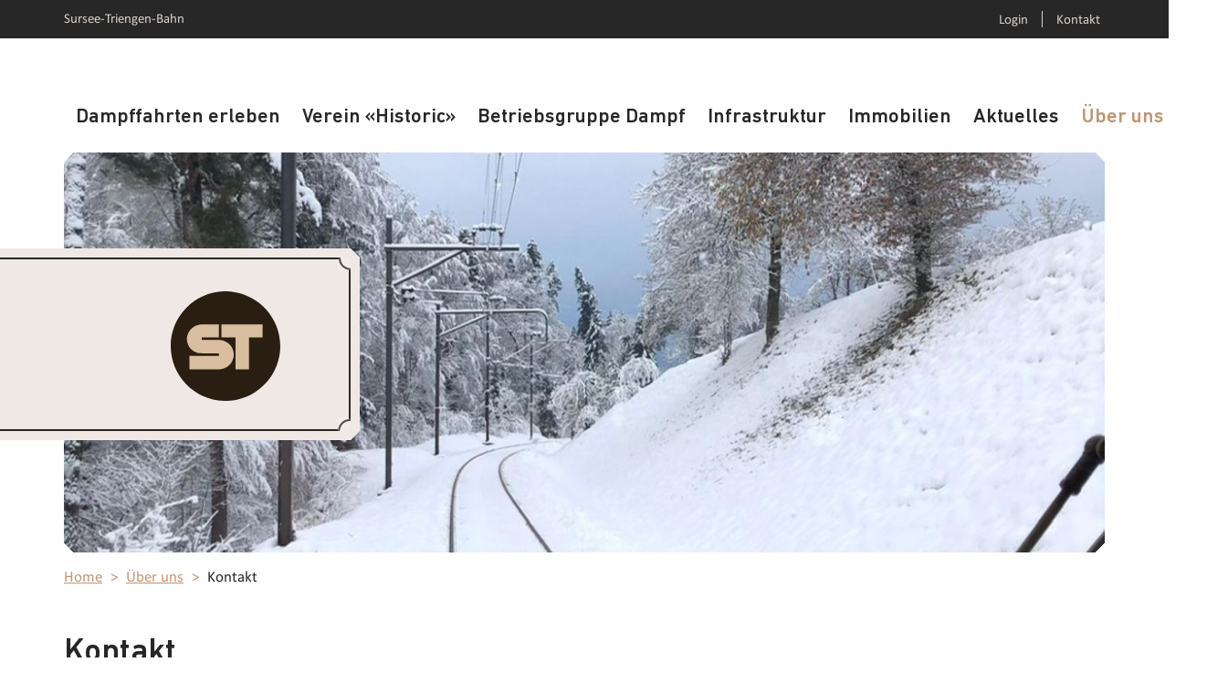

--- FILE ---
content_type: text/html; charset=utf-8
request_url: https://www.sursee-triengen-bahn.ch/ueber-uns/kontakt/
body_size: 6884
content:
<!DOCTYPE html>
<!--[if lt IE 7 ]> <html class="no-js ie6" lang="de"> <![endif]-->
	<!--[if IE 7 ]>    <html class="no-js ie7" lang="de"> <![endif]-->
	<!--[if IE 8 ]>    <html class="no-js ie8" lang="de"> <![endif]-->
	<!--[if gt IE 8]><!--> <html class="no-js" lang="de"> <!--<![endif]-->
<head>

<meta charset="utf-8">
<!-- 
	TYPO3 by Agentur Frontal AG <http://www.frontal.ch/>

	This website is powered by TYPO3 - inspiring people to share!
	TYPO3 is a free open source Content Management Framework initially created by Kasper Skaarhoj and licensed under GNU/GPL.
	TYPO3 is copyright 1998-2018 of Kasper Skaarhoj. Extensions are copyright of their respective owners.
	Information and contribution at https://typo3.org/
-->

<base href="https://www.sursee-triengen-bahn.ch/">
<link rel="shortcut icon" href="/favicon.ico" type="image/jpeg">

<meta name="generator" content="TYPO3 CMS">


<link rel="stylesheet" type="text/css" href="typo3temp/compressor/merged-e753c344f4c05a40914a98f97cd7601a.css?1767511956" media="all">




<script src="typo3temp/compressor/merged-2e32e55c33daeb4f611bcc0aaacc0d29-3df00123635d8212418fe8a8ea2f7a00.js.gzip?1474951262" type="text/javascript"></script>



<link rel="apple-touch-icon" href="/apple-touch-icon.png" /><meta name="viewport" content="width=device-width, initial-scale=1.0, minimum-scale=1.0"><meta property="og:title" content="Kontakt" /><meta property="og:url" content="https://www.sursee-triengen-bahn.ch/ueber-uns/kontakt/" /><meta property="og:description" content="" /><meta property="og:type" content="article" />			<!-- HTML5 shim and Respond.js IE8 support of HTML5 elements and media queries -->
			<!--[if lt IE 9]>
			  <script src="typo3conf/ext/fag_base/Website/Libraries/html5shiv/dist/html5shiv.min.js"></script>
			  <script src="typo3conf/ext/fag_base/Website/Libraries/respondJs/dest/respond.min.js"></script>
			<![endif]-->
	<title>Kontakt - Sursee-Triengen-Bahn</title>
	<link rel="canonical" href="https://www.sursee-triengen-bahn.ch/ueber-uns/kontakt/" />
	    <script type="text/javascript">
       var websiteIsoLanguage = "de";
    </script>

</head>
<body id="layoutfile__1ColumnWithoutHeaderimage" class="page186">

<!-- Google Tag Manager -->
        <noscript><iframe src="//www.googletagmanager.com/ns.html?id=GTM-N6FF8H"
        height="0" width="0" style="display:none;visibility:hidden"></iframe></noscript><script>(function(w,d,s,l,i){w[l]=w[l]||[];w[l].push({'gtm.start':
        new Date().getTime(),event:'gtm.js'});var f=d.getElementsByTagName(s)[0],
        j=d.createElement(s),dl=l!='dataLayer'?'&l='+l:'';j.async=true;j.src=
        '//www.googletagmanager.com/gtm.js?id='+i+dl;f.parentNode.insertBefore(j,f);
        })(window,document,'script','dataLayer','GTM-N6FF8H');
        </script>
        <!-- End Google Tag Manager -->
  <a href="#nav" class="sr-only">Skip to navigation (Press Enter)</a>
  <a href="#main" class="sr-only">Skip to main content (Press Enter)</a>
<!--[if lt IE 9]><p class="browsehappy"><a href="http://browsehappy.com/">Sie benutzen einen veralteten Browser. Bitte aktualisieren sie den Browser um eine bessere Benutzbarkeit und Sicherheit zu erreichen.</a></p><![endif]-->

<div id="main-wrap">

	
	<header class="hidden-print">
			<div id="search-popover" class="collapse" role="button" aria-expanded="false">
	<div class="container">
		<div class="inner-wrap">
			<form action="suche/" method="post" class="searchform">
      <div class="corner-small">
        <input class="search-input form-control" name="tx_indexedsearch[sword]" type="search" data-mini="true" placeholder="Suchen" /><span style="position: absolute !important; margin: 0 0 0 -9999px !important;"><label>Don't fill this field!</label><input type="text" name="importantMessage" value="" /></span>
      </div>
      <button class="search-button" title="Suchen" name="tx_indexedsearch[submit_button]"><span class="glyphicon glyphicon-search"></span></button>
    </form>
			<i class="icon-close"></i>
		</div>
		<div class="corner"></div>
	</div>
</div>
			
<div class="top">
	<div class="container">
		
		
		<div id="company" class="hidden-xs pull-left">
			<a href="/" title="Startseite">Sursee-Triengen-Bahn</a>
		</div>


		
		<div class="pull-right">
			<ul class="nav-list list-inline"><li><a href="login/">Login</a></li><li class="divider"></li><li><a href="kontakt/">Kontakt</a></li></ul>
		</div>

	</div>
</div><!--end .top header-->

<div id="navigation">
	<div class="container">
		
		
		
		


		
		<div class="mobile-logo visible-xs  visible-sm">
			<div class="logo"><a href="/" title="Startseite"><img src="base/Website/Images/Layout/Logo.svg" alt="Sursee-Triengen-Bahn" onerror="this.onerror=null; this.src='base/Website/Images/Layout/Logo.png'" /></a></div>
		</div>

		


		
		<div class="mobilenav visible-xs visible-sm pull-right">
			<button 
				class="navbar-toggle collapsed" 
				type="button" 
				data-toggle="collapse" 
				data-target=".mainnav"
				aria-expanded="false" 
				aria-controls="main-navigation">
				<span class="sr-only">Toggle navigation</span>
				<span class="icon-bar top-bar"></span>
				<span class="icon-bar middle-bar"></span>
				<span class="icon-bar bottom-bar"></span>
			</button>
		</div>


		
		<div class="navbar-wrapper">
			<nav id="main-navigation" class="navbar collapse navbar-collapse mainnav">
				<ul class="nav navbar-nav"><li class="mobile-search visible-sm visible-xs"><form action="suche/" method="post" class="searchform">
      <div class="corner-small">
        <input class="search-input form-control" name="tx_indexedsearch[sword]" type="search" data-mini="true" placeholder="Suchen" /><span style="position: absolute !important; margin: 0 0 0 -9999px !important;"><label>Don't fill this field!</label><input type="text" name="importantMessage" value="" /></span>
      </div>
      <button class="search-button" title="Suchen" name="tx_indexedsearch[submit_button]"><span class="glyphicon glyphicon-search"></span></button>
    </form></li><li><a href="dampffahrten-erleben/oeffentliche-fahrten/" class="dropdown-toggle" data-toggle="dropdown">Dampffahrten erleben</a><ul class="dropdown-menu"><li><a href="dampffahrten-erleben/oeffentliche-fahrten/">Öffentliche Fahrten</a></li><li><a href="dampffahrten-erleben/ihre-persoenliche-dampffahrt/">Ihre persönliche Dampffahrt</a></li><li><a href="dampffahrten-erleben/streckenplan/">Streckenplan</a></li></ul></li><li><a href="verein-historic/ihre-spende/" class="dropdown-toggle" data-toggle="dropdown">Verein «Historic»</a><ul class="dropdown-menu"><li><a href="verein-historic/ihre-spende/">Ihre Spende</a></li><li><a href="verein-historic/unsere-herausforderung/">Unsere Herausforderung</a></li><li><a href="verein-historic/ueber-den-verein/">Über den Verein</a></li><li><a href="verein-historic/kontakt/">Kontakt</a></li></ul></li><li><a href="betriebsgruppe-dampf/ueber-die-betriebsgruppe-dampf/" class="dropdown-toggle" data-toggle="dropdown">Betriebsgruppe Dampf</a><ul class="dropdown-menu"><li><a href="betriebsgruppe-dampf/ueber-die-betriebsgruppe-dampf/">Über die Betriebsgruppe Dampf</a></li><li><a href="betriebsgruppe-dampf/mitglieder/">Mitglieder</a></li><li><a href="betriebsgruppe-dampf/kontakt/">Kontakt</a></li></ul></li><li><a href="infrastruktur/aktuelles/" class="dropdown-toggle" data-toggle="dropdown">Infrastruktur</a><ul class="dropdown-menu"><li><a href="infrastruktur/aktuelles/">Aktuelles</a></li><li><a href="infrastruktur/netz-sursee-triengen-bahn/">Netz Sursee-Triengen-Bahn</a></li><li><a href="infrastruktur/strecke-sursee-triengen/">Strecke Sursee-Triengen</a></li><li><a href="infrastruktur/strecke-hinwil-bauma/">Strecke Hinwil-Bauma</a></li><li><a href="infrastruktur/netzzugang.html">Netzzugang</a></li><li><a href="infrastruktur/trassenpreis/">Trassenpreis</a></li><li><a href="infrastruktur/bahnnahes-bauen/">Bahnnahes Bauen</a></li></ul></li><li><a href="immobilien/unsere-immobilien/" class="dropdown-toggle" data-toggle="dropdown">Immobilien</a><ul class="dropdown-menu"><li><a href="immobilien/unsere-immobilien/">Unsere Immobilien</a></li></ul></li><li><a href="aktuelles/news/" class="dropdown-toggle" data-toggle="dropdown">Aktuelles</a><ul class="dropdown-menu"><li><a href="aktuelles/news/">News</a></li></ul></li><li class="active"><a href="ueber-uns/ueber-uns/" class="dropdown-toggle" data-toggle="dropdown">Über uns</a><ul class="dropdown-menu"><li><a href="ueber-uns/ueber-uns/">Über uns</a></li><li><a href="ueber-uns/generalversammlung/">Generalversammlung</a></li><li><a href="ueber-uns/geschaeftsberichte/">Geschäftsberichte</a></li><li class="active"><a href="ueber-uns/kontakt/">Kontakt</a></li></ul></li><li class="search" data-toggle="collapse" data-target="#search-popover" aria-controls="search-popover"><span class="glyphicon glyphicon-search"></span></li></ul>
			</nav>
		</div>


	</div>
</div><!--end #navigation header-->

	


	
	
	    <div class="logo-outer-wrap">
			<div class="logo-inner-wrap">
				<div class="edge primary inner">
					<div class="right-top"></div>
					<div class="right-bottom"></div>
					<div class="logo"><a href="/" title="Startseite"><img src="base/Website/Images/Layout/Logo.svg" alt="Sursee-Triengen-Bahn" onerror="this.onerror=null; this.src='base/Website/Images/Layout/Logo.png'" /></a></div>	
				</div>
				<div class="corner"></div>
			</div>
		</div> 
	
	<div class="container">
		<div class="content-header"><div class="inner"><img src="files/_processed_/b/a/csm_PHOTO-2020-12-07-09-28-45_a206b26988.jpg" width="1170" height="450"   alt="" ></div></div>
	</div>








<div class="path-wrapper">
	<div class="container">
		<ol class="breadcrumb"> <li><a href="https://www.sursee-triengen-bahn.ch/infrastruktur/netzzugang.html">Home</a></li>  <li><a href="ueber-uns/ueber-uns/">Über uns</a></li>  <li class="active">Kontakt</li> </ol>
	</div>
</div>




	</header>


	
	<div id="main">
		
		

	<!--TYPO3SEARCH_begin--><div class="container">

<div id="c852" class="ce-spacebefore-0 ce-spaceafter-0 ">
	
		

	
		
				
			

		

	
		<h1>Kontakt</h1>
	
	
	
	
	
	
	
	



		

		




		
				
			
	


	

	<div class="ce-textpic ce-right ce-intext row">

		

				<div class="ce-bodytext col-sm-12">
					



<!-- Gallery rows, meta-data and image-type-switch -->



<!-- Image column-wrap and click-enlarge -->


<!-- Main Video -->


<!-- Main Image -->





					
					
				</div>

			

	</div>

	


</div>

</div><div class="container"><div class="row"><div class="col-sm-6 col-lg-3 grid-1">

<div id="c806" class="ce-spacebefore-0 ce-spaceafter-0 ">
	
		

	


	

	<div class="ce-textpic ce-center ce-above row">

		

				
					



<!-- Gallery rows, meta-data and image-type-switch -->



<!-- Image column-wrap and click-enlarge -->


<!-- Main Video -->


<!-- Main Image -->




				

				<div class="ce-bodytext col-sm-12">
					
					<h4>Geschäftsführer</h4>
<p>Matthias Emmenegger<br /><a href="javascript:linkTo_UnCryptMailto('jxfiql7j+bjjbkbddboXpq:yxek+ze');">m.emmenegger@<img src="clear.gif" style="border: 0;" alt="" />st-bahn.ch</a><a href="javascript:linkTo_UnCryptMailto('jxfiql7r+jrqeboXxkxkbq+ze');"><br /></a>079 223 02 79</p>
				</div>

				

			

	</div>

	


</div>

</div><div class="col-sm-6 col-lg-3 grid-2">

<div id="c807" class="ce-spacebefore-0 ce-spaceafter-0 ">
	
		

	


	

	<div class="ce-textpic ce-center ce-above row">

		

				
					



<!-- Gallery rows, meta-data and image-type-switch -->



<!-- Image column-wrap and click-enlarge -->


<!-- Main Video -->


<!-- Main Image -->




				

				<div class="ce-bodytext col-sm-12">
					
					<h4>Leiter Infrastruktur/<br />Streckenverantwortlicher Luzern</h4>
<p>David Emmenegger<br /><a href="javascript:linkTo_UnCryptMailto('jxfiql7a+bjjbkbddboXpq:yxek+ze');">d.emmenegger@<img src="clear.gif" style="border: 0;" alt="" />st-bahn.ch</a><a href="javascript:linkTo_UnCryptMailto('jxfiql7j+bjjbkbddboXpq:yxek+ze');"><br /></a>079 738 38 54</p>
				</div>

				

			

	</div>

	


</div>



<div id="c922" class="ce-spacebefore-0 ce-spaceafter-0 ">
	
		

	


	

	<div class="ce-textpic ce-right ce-intext row">

		

				<div class="ce-bodytext col-sm-12">
					



<!-- Gallery rows, meta-data and image-type-switch -->



<!-- Image column-wrap and click-enlarge -->


<!-- Main Video -->


<!-- Main Image -->





					
					<p>&nbsp;</p>
<h4>Streckenverantwortlicher <br />Zürich</h4>
<p>Jan Starkermann<br /><a href="javascript:linkTo_UnCryptMailto('jxfiql7g+pqxohbojxkkXpq:yxek+ze');">j. starkermann@st-bahn.ch</a><br />079 223 20 49</p>
<p>&nbsp;</p>
<p>&nbsp;</p>
				</div>

			

	</div>

	


</div>

</div><div class="col-sm-6 col-lg-3 grid-3">

<div id="c857" class="ce-spacebefore-0 ce-spaceafter-0 ">
	
		

	


	

	<div class="ce-textpic ce-right ce-intext row">

		

				<div class="ce-bodytext col-sm-12">
					



<!-- Gallery rows, meta-data and image-type-switch -->



<!-- Image column-wrap and click-enlarge -->


<!-- Main Video -->


<!-- Main Image -->





					
					<h4>Leiter Betrieb</h4>
<p>Jürg Hauswirth<br /><a href="javascript:linkTo_UnCryptMailto('jxfiql7g+exrptfoqeXpq:yxek+ze');">j.hauswirth@<img src="clear.gif" style="border: 0;" alt="" />st-bahn.ch<br /></a>079 913 19 12</p>
<p>&nbsp;</p>
<p>&nbsp;</p>
				</div>

			

	</div>

	


</div>

</div><div class="col-sm-6 col-lg-3 grid-4">

<div id="c808" class="ce-spacebefore-0 ce-spaceafter-0 ">
	
		

	


	

	<div class="ce-textpic ce-center ce-above row">

		

				
					



<!-- Gallery rows, meta-data and image-type-switch -->



<!-- Image column-wrap and click-enlarge -->


<!-- Main Video -->


<!-- Main Image -->




				

				<div class="ce-bodytext col-sm-12">
					
					<h4>Leiterin Immobilien</h4>
<p>Michaela Bühlmann<br /><a href="javascript:linkTo_UnCryptMailto('jxfiql7j+yrbeijxkkXpq:yxek+ze');">m.buehlmann@<img src="clear.gif" style="border: 0;" alt="" />st-bahn.ch<br /></a>078 668 23 22</p>
				</div>

				

			

	</div>

	


</div>

</div></div></div><div class="wrap-light"><div class="container"><div class="row"><div class="col-sm-9">
<div id="c855" class="ce-spacebefore-0 ce-spaceafter-0 ">
	


	
	<div class="tx-powermail">
	

	

	
			
				<form data-parsley-validate="data-parsley-validate" data-validate="html5" enctype="multipart/form-data" name="field" class="form-horizontal powermail_form_2  " action="ueber-uns/kontakt/?tx_powermail_pi1%5Baction%5D=create&amp;tx_powermail_pi1%5Bcontroller%5D=Form&amp;cHash=6dcb7e579baa72a63e8bc40f6ef7ebf2" method="post">
<div>
<input type="hidden" name="tx_powermail_pi1[__referrer][@extension]" value="Powermail" />
<input type="hidden" name="tx_powermail_pi1[__referrer][@vendor]" value="In2code" />
<input type="hidden" name="tx_powermail_pi1[__referrer][@controller]" value="Form" />
<input type="hidden" name="tx_powermail_pi1[__referrer][@action]" value="form" />
<input type="hidden" name="tx_powermail_pi1[__referrer][arguments]" value="YTowOnt9f6c2b4a26b5983791742c64938f68bddf7e8f60b" />
<input type="hidden" name="tx_powermail_pi1[__referrer][@request]" value="a:4:{s:10:&quot;@extension&quot;;s:9:&quot;Powermail&quot;;s:11:&quot;@controller&quot;;s:4:&quot;Form&quot;;s:7:&quot;@action&quot;;s:4:&quot;form&quot;;s:7:&quot;@vendor&quot;;s:7:&quot;In2code&quot;;}8aa719fd26013aadc1badc5558346bf737431a72" />
<input type="hidden" name="tx_powermail_pi1[__trustedProperties]" value="a:2:{s:5:&quot;field&quot;;a:8:{s:9:&quot;marker_01&quot;;i:1;s:11:&quot;vornamename&quot;;i:1;s:4:&quot;name&quot;;i:1;s:7:&quot;strasse&quot;;i:1;s:6:&quot;plzort&quot;;i:1;s:5:&quot;email&quot;;i:1;s:7:&quot;telefon&quot;;i:1;s:10:&quot;mitteilung&quot;;i:1;}s:4:&quot;mail&quot;;a:1:{s:4:&quot;form&quot;;i:1;}}b891eb50b63bf96c7dc350092b835c9d300a5780" />
</div>


					
					


	


					
						<fieldset class="powermail_fieldset powermail_fieldset_2 ">
							
							
								

<div id="powermail_fieldwrap_16" class="form-group ">
	<label for="powermail_field_marker_01" class="col-sm-3 control-label" title="">
		Anrede
	</label>
	<div class="col-sm-9">
		<select class="form-control " id="powermail_field_marker_01" name="tx_powermail_pi1[field][marker_01]"><option value="Herr">Herr</option>
<option value="Frau">Frau</option>
</select>
	</div>
</div>
							
								

<div id="powermail_fieldwrap_15" class="form-group ">
	<label for="powermail_field_vornamename" class="col-sm-3 control-label" title="">
		Vorname<span class="mandatory">*</span>
	</label>
	<div class="col-sm-9">
		<input required="required" data-parsley-required-message="Dieses Feld muss ausgefüllt werden!" data-parsley-trigger="change" class="form-control " id="powermail_field_vornamename" type="text" name="tx_powermail_pi1[field][vornamename]" value="" />
	</div>
</div>
							
								

<div id="powermail_fieldwrap_17" class="form-group ">
	<label for="powermail_field_name" class="col-sm-3 control-label" title="">
		Name<span class="mandatory">*</span>
	</label>
	<div class="col-sm-9">
		<input required="required" data-parsley-required-message="Dieses Feld muss ausgefüllt werden!" data-parsley-trigger="change" class="form-control " id="powermail_field_name" type="text" name="tx_powermail_pi1[field][name]" value="" />
	</div>
</div>
							
								

<div id="powermail_fieldwrap_18" class="form-group ">
	<label for="powermail_field_strasse" class="col-sm-3 control-label" title="">
		Strasse
	</label>
	<div class="col-sm-9">
		<input class="form-control " id="powermail_field_strasse" type="text" name="tx_powermail_pi1[field][strasse]" value="" />
	</div>
</div>
							
								

<div id="powermail_fieldwrap_19" class="form-group ">
	<label for="powermail_field_plzort" class="col-sm-3 control-label" title="">
		PLZ / Ort
	</label>
	<div class="col-sm-9">
		<input class="form-control " id="powermail_field_plzort" type="text" name="tx_powermail_pi1[field][plzort]" value="" />
	</div>
</div>
							
								

<div id="powermail_fieldwrap_21" class="form-group ">
	<label for="powermail_field_email" class="col-sm-3 control-label" title="">
		E-Mail<span class="mandatory">*</span>
	</label>
	<div class="col-sm-9">
		<input required="required" data-parsley-required-message="Dieses Feld muss ausgefüllt werden!" data-parsley-trigger="change" data-parsley-error-message="Keine gültige E-Mail-Adresse!" class="form-control " id="powermail_field_email" type="email" name="tx_powermail_pi1[field][email]" value="" />
	</div>
</div>
							
								

<div id="powermail_fieldwrap_20" class="form-group ">
	<label for="powermail_field_telefon" class="col-sm-3 control-label" title="">
		Telefon
	</label>
	<div class="col-sm-9">
		<input class="form-control " id="powermail_field_telefon" type="text" name="tx_powermail_pi1[field][telefon]" value="" />
	</div>
</div>
							
								

<div id="powermail_fieldwrap_22" class="form-group ">

	<label for="powermail_field_mitteilung" class="control-label col-sm-3" title="">
		Mitteilung<span class="mandatory">*</span>
	</label>

	<div class="col-sm-9">
		<textarea required="required" data-parsley-required-message="Dieses Feld muss ausgefüllt werden!" data-parsley-trigger="change" rows="5" cols="20" class="form-control " id="powermail_field_mitteilung" name="tx_powermail_pi1[field][mitteilung]"></textarea>
	</div>
</div>

							
								<div class="form-group">
	<div class="col-sm-3">
	</div>
	<div id="powermail_fieldwrap_23" class="col-sm-9 ">
		<input class="btn btn-default" type="submit" value="Absenden" />
	</div>
</div>

							
						</fieldset>
					

					<input class="powermail_form_uid" type="hidden" name="tx_powermail_pi1[mail][form]" value="2" /><span style="position: absolute !important; margin: 0 0 0 -9999px !important;"><label>Don't fill this field!</label><input type="text" name="importantMessage" value="" /></span>
					
				</form>
			
		


</div>


	


</div>
</div><div class="col-sm-3"></div></div></div></div><!--TYPO3SEARCH_end-->
	

	</div>
	

	
	
	
	
</div>



<div id="content-banner">
	<div class="container">
<div id="c913" class="ce-spacebefore-0 ce-spaceafter-0 ">
	

	


	
	<div class="tx-sf-banners">
	
    <script type="text/javascript">
        if (typeof banners == "undefined")
            var banners = [];

        banners.push([186, 0, 9001, '135', '2', 'all', 'banners-mzg3nzi3m', 'ea3267a9d86730e1d313e074e99676ee01751bce', ''])
    </script>
    <div id="banners-mzg3nzi3m"></div>

</div>

	


</div>
</div>	
</div>

<footer class="hidden-print">
	
<div id="footer">
	<div class="top">
		<div class="container"><div class="row"><div class="col-sm-4 col-lg-3 left">

<div id="c297" class="ce-spacebefore-0 ce-spaceafter-0 ">
	
		

	
		
				
			

		

	
	
	
		<h3>Kontakt</h3>
	
	
	
	
	
	



		

		




		
				
			
	


	

	<div class="ce-textpic ce-right ce-intext row">

		

				<div class="ce-bodytext col-sm-12">
					



<!-- Gallery rows, meta-data and image-type-switch -->



<!-- Image column-wrap and click-enlarge -->


<!-- Main Video -->


<!-- Main Image -->





					
					<p> Sursee-Triengen-Bahn AG <br />Bahnhofstrasse 9<br />CH-6234 Triengen</p>
<p><a href="javascript:linkTo_UnCryptMailto('jxfiql7fkclXpropbb:qofbkdbk:yxek+ze');" title="E-Mail" class="mail">info@<img src="clear.gif" style="border: 0;" alt="" />sursee-triengen-bahn.ch</a></p>
<p>Nostalgiebahn<br /><a href="javascript:linkTo_UnCryptMailto('jxfiql7axjmcXpq:yxek+ze');">Anfragen, Reservationen (ab 12 Personen)</a></p>
				</div>

			

	</div>

	


</div>

</div><div class="col-sm-4 col-lg-3 middle">

<div id="c299" class="ce-spacebefore-0 ce-spaceafter-0 ">
	
		

	
		
				
			

		

	
	
	
		<h3>Services</h3>
	
	
	
	
	
	



		

		




		
				
			
	


	

	<div class="ce-textpic ce-right ce-intext row">

		

				<div class="ce-bodytext col-sm-12">
					



<!-- Gallery rows, meta-data and image-type-switch -->



<!-- Image column-wrap and click-enlarge -->


<!-- Main Video -->


<!-- Main Image -->





					
					<ul><li><a href="dampffahrten-erleben/ihre-persoenliche-dampffahrt/">Meine persönliche Dampffahrt&nbsp;</a></li><li>Events&nbsp;</li><li><a href="dampffahrten-erleben/oeffentliche-fahrten/">Öffentliche Dampffahrten&nbsp;</a></li><li><a href="dampffahrten-erleben/streckenplan/">Streckenplan</a></li><li><a href="aktuelles/news/">News</a></li></ul>
				</div>

			

	</div>

	


</div>

</div><div class="col-sm-4 col-lg-6 right">

<div id="c300" class="ce-spacebefore-0 ce-spaceafter-0 ">
	
		

	


	

	<div class="ce-textpic ce-center ce-above row">

		

				
					



<!-- Gallery rows, meta-data and image-type-switch -->


	

		<div class="ce-gallery pull-center-image col-sm-12" data-ce-columns="1" data-ce-images="2">
			<div class="">
				
					<div class="ce-outer">
						<div class="ce-inner">
				
				
					<div class="ce-row row">
						
							
								<div class="ce-column col-sm-12">
									
											<div class="ce-media">
										

									
									
										
	
			<a href="http://www.myclimate.org/" target="_blank">
				
	<img src="files/_processed_/csm_footer-logo_1e1e03586d.png" srcset="files/_processed_/csm_footer-logo_1e1e03586d.png 500w,files/_processed_/csm_footer-logo_9bed8d469e.png 990w,files/_processed_/2/0/csm_footer-logo_b8575eaf56.png 1200w,files/_processed_/2/0/csm_footer-logo_3d27954647.png 1600w"  sizes="100vw"   alt="" >
	

			</a>
		

									

									
									

									

									
											</div>
										
								</div>
							
						
					</div>
				
					<div class="ce-row row">
						
							
								<div class="ce-column col-sm-12">
									
											<div class="ce-media">
										

									
									
										
	
			<a href="http://www.bav.admin.ch/" target="_blank">
				
	<img src="files/Bilder/Footer/bav.png" srcset="files/Bilder/Footer/bav.png 500w,files/Bilder/Footer/bav.png 990w,files/Bilder/Footer/bav.png 1200w,files/Bilder/Footer/bav.png 1600w"  sizes="100vw"   alt="" >
	

			</a>
		

									

									
									

									

									
											</div>
										
								</div>
							
						
					</div>
				
				
						</div>
					</div>
				
			</div>
		</div>

	



<!-- Image column-wrap and click-enlarge -->


<!-- Main Video -->


<!-- Main Image -->




				

				<div class="ce-bodytext col-sm-12">
					
					
				</div>

				

			

	</div>

	


</div>

</div></div></div>
	</div>
	<div class="bottom">
		<div class="center">
			<div id="footer-copyright">© Sursee-Triengen-Bahn</div><div class="footernav"><ul class="nav-list list-inline"><li><a href="impressum/">Impressum</a></li><li class="divider"></li><li><a href="sitemap/">Sitemap</a></li></ul></div>		
		</div>
	</div>
</div>
</footer>
<script src="typo3temp/compressor/merged-8d6d3e6d203e38434a1ee93eb331a938-b0c0457fc25f23edace95e8befb525c4.js.gzip?1474951262" type="text/javascript"></script>

<script src="typo3temp/compressor/merged-42bec79803a188fee81fbbd83d7ede41-1020dd51d267c3fc62da363f04213eac.js.gzip?1539694273" type="text/javascript"></script>




</body>
</html>

--- FILE ---
content_type: image/svg+xml
request_url: https://www.sursee-triengen-bahn.ch/base/Website/Images/Layout/Logo.svg
body_size: 945
content:
<?xml version="1.0" encoding="utf-8"?>
<!-- Generator: Adobe Illustrator 16.0.4, SVG Export Plug-In . SVG Version: 6.00 Build 0)  -->
<!DOCTYPE svg PUBLIC "-//W3C//DTD SVG 1.1//EN" "http://www.w3.org/Graphics/SVG/1.1/DTD/svg11.dtd">
<svg version="1.1" id="Ebene_1" xmlns="http://www.w3.org/2000/svg" xmlns:xlink="http://www.w3.org/1999/xlink" x="0px" y="0px"
	 width="192.667px" height="192.629px" viewBox="0 0 192.667 192.629" enable-background="new 0 0 192.667 192.629"
	 xml:space="preserve">
<path fill="#2A1E13" d="M96.333-0.038C43.215-0.038,0,43.18,0,96.301c0,53.114,43.215,96.328,96.333,96.328
	c53.12,0,96.333-43.214,96.333-96.328C192.667,43.18,149.453-0.038,96.333-0.038z"/>
<g>
	<g>
		<g>
			<polyline fill="#D8BE9F" points="161.587,81.004 161.587,58.021 89.173,58.021 89.173,81.004 113.973,81.004 113.973,137.332 
				137.614,137.332 137.614,81.004 			"/>
			<path fill="#D8BE9F" d="M84.588,58.021H54.542c-25.451,2.314-26.275,25.276-26.275,25.276
				c0.995,23.486,22.491,25.616,22.491,25.616l33.83,0.158v4.435H32.71v23.825h51.878c26.949-2.633,26.264-26.108,26.264-26.108
				c-0.824-22.993-23.297-25.627-23.297-25.627H54.542v-4.593h30.045V58.021"/>
		</g>
	</g>
</g>
</svg>


--- FILE ---
content_type: text/plain
request_url: https://www.google-analytics.com/j/collect?v=1&_v=j102&a=882174311&t=pageview&_s=1&dl=https%3A%2F%2Fwww.sursee-triengen-bahn.ch%2Fueber-uns%2Fkontakt%2F&ul=en-us%40posix&dt=Kontakt%20-%20Sursee-Triengen-Bahn&sr=1280x720&vp=1280x720&_u=YEBAAAABAAAAAC~&jid=532502853&gjid=1921470130&cid=16578946.1769019740&tid=UA-84540063-1&_gid=130530907.1769019740&_r=1&_slc=1&gtm=45He61k1n71N6FF8Hv72621907za200zd72621907&gcd=13l3l3l3l1l1&dma=0&tag_exp=103116026~103200004~104527907~104528501~104684208~104684211~105391253~115938465~115938469~117041588&z=2052336185
body_size: -453
content:
2,cG-Q2NYS37SL2